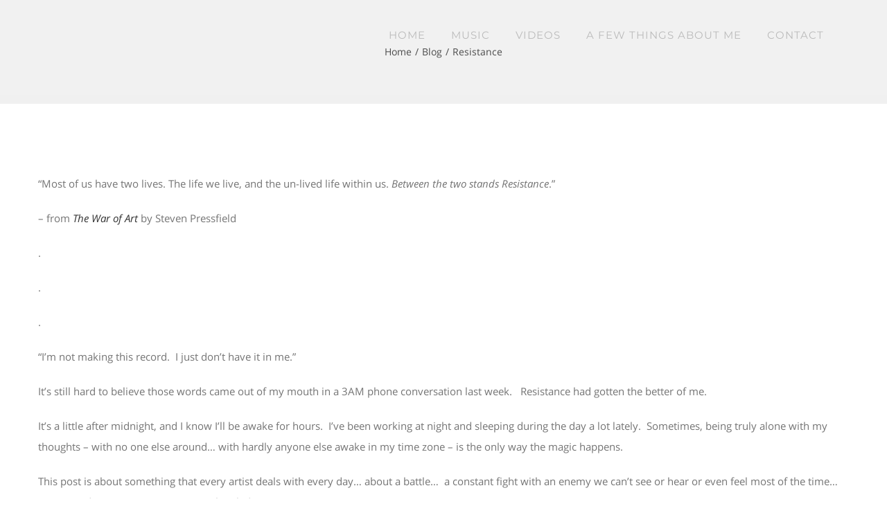

--- FILE ---
content_type: text/html; charset=UTF-8
request_url: https://www.aaronhowardmusic.com/blog/resistance
body_size: 14406
content:
<!DOCTYPE html>
<html class="avada-html-layout-wide avada-html-header-position-top avada-header-color-not-opaque" lang="en-US" xmlns:fb="http://www.facebook.com/2008/fbml" xmlns:og="http://opengraphprotocol.org/schema/" prefix="og: http://ogp.me/ns# fb: http://ogp.me/ns/fb#">
<head>
	<meta http-equiv="X-UA-Compatible" content="IE=edge" />
	<meta http-equiv="Content-Type" content="text/html; charset=utf-8"/>
	<meta name="viewport" content="width=device-width, initial-scale=1" />
	<title>Resistance &#8211; Aaron Howard</title>
<link rel='dns-prefetch' href='//widget.bandsintown.com' />
<link rel='dns-prefetch' href='//www.bandsintown.com' />
<link rel='dns-prefetch' href='//s.w.org' />
<link rel="alternate" type="application/rss+xml" title="Aaron Howard &raquo; Feed" href="https://www.aaronhowardmusic.com/feed" />
<link rel="alternate" type="application/rss+xml" title="Aaron Howard &raquo; Comments Feed" href="https://www.aaronhowardmusic.com/comments/feed" />
		
		
		
		
		
		<link rel="alternate" type="application/rss+xml" title="Aaron Howard &raquo; Resistance Comments Feed" href="https://www.aaronhowardmusic.com/blog/resistance/feed" />

		<meta property="og:title" content="Resistance"/>
		<meta property="og:type" content="article"/>
		<meta property="og:url" content="https://www.aaronhowardmusic.com/blog/resistance"/>
		<meta property="og:site_name" content="Aaron Howard"/>
		<meta property="og:description" content="&quot;Most of us have two lives. The life we live, and the un-lived life within us. Between the two stands Resistance.&quot;

- from The War of Art by Steven Pressfield

.

.

.

“I’m not making this record.  I just don’t have it in me.”

It’s still hard to believe those words came out of my mouth in a 3AM"/>

									<meta property="og:image" content="https://www.aaronhowardmusic.com/wp-content/uploads/2017/08/BLANK-LOGO.png"/>
									<script type="text/javascript">
			window._wpemojiSettings = {"baseUrl":"https:\/\/s.w.org\/images\/core\/emoji\/13.0.0\/72x72\/","ext":".png","svgUrl":"https:\/\/s.w.org\/images\/core\/emoji\/13.0.0\/svg\/","svgExt":".svg","source":{"concatemoji":"https:\/\/www.aaronhowardmusic.com\/wp-includes\/js\/wp-emoji-release.min.js?ver=0f13f39d832cbde2bd9ae4ca9554b93f"}};
			!function(e,a,t){var n,r,o,i=a.createElement("canvas"),p=i.getContext&&i.getContext("2d");function s(e,t){var a=String.fromCharCode;p.clearRect(0,0,i.width,i.height),p.fillText(a.apply(this,e),0,0);e=i.toDataURL();return p.clearRect(0,0,i.width,i.height),p.fillText(a.apply(this,t),0,0),e===i.toDataURL()}function c(e){var t=a.createElement("script");t.src=e,t.defer=t.type="text/javascript",a.getElementsByTagName("head")[0].appendChild(t)}for(o=Array("flag","emoji"),t.supports={everything:!0,everythingExceptFlag:!0},r=0;r<o.length;r++)t.supports[o[r]]=function(e){if(!p||!p.fillText)return!1;switch(p.textBaseline="top",p.font="600 32px Arial",e){case"flag":return s([127987,65039,8205,9895,65039],[127987,65039,8203,9895,65039])?!1:!s([55356,56826,55356,56819],[55356,56826,8203,55356,56819])&&!s([55356,57332,56128,56423,56128,56418,56128,56421,56128,56430,56128,56423,56128,56447],[55356,57332,8203,56128,56423,8203,56128,56418,8203,56128,56421,8203,56128,56430,8203,56128,56423,8203,56128,56447]);case"emoji":return!s([55357,56424,8205,55356,57212],[55357,56424,8203,55356,57212])}return!1}(o[r]),t.supports.everything=t.supports.everything&&t.supports[o[r]],"flag"!==o[r]&&(t.supports.everythingExceptFlag=t.supports.everythingExceptFlag&&t.supports[o[r]]);t.supports.everythingExceptFlag=t.supports.everythingExceptFlag&&!t.supports.flag,t.DOMReady=!1,t.readyCallback=function(){t.DOMReady=!0},t.supports.everything||(n=function(){t.readyCallback()},a.addEventListener?(a.addEventListener("DOMContentLoaded",n,!1),e.addEventListener("load",n,!1)):(e.attachEvent("onload",n),a.attachEvent("onreadystatechange",function(){"complete"===a.readyState&&t.readyCallback()})),(n=t.source||{}).concatemoji?c(n.concatemoji):n.wpemoji&&n.twemoji&&(c(n.twemoji),c(n.wpemoji)))}(window,document,window._wpemojiSettings);
		</script>
		<style type="text/css">
img.wp-smiley,
img.emoji {
	display: inline !important;
	border: none !important;
	box-shadow: none !important;
	height: 1em !important;
	width: 1em !important;
	margin: 0 .07em !important;
	vertical-align: -0.1em !important;
	background: none !important;
	padding: 0 !important;
}
</style>
	<link rel='stylesheet' id='fbComments_hideWpComments-css'  href='https://www.aaronhowardmusic.com/wp-content/plugins/facebook-comments-for-wordpress/css/facebook-comments-hidewpcomments.css?ver=3.1.3' type='text/css' media='all' />
<link rel='stylesheet' id='mailchimpSF_main_css-css'  href='https://www.aaronhowardmusic.com/?mcsf_action=main_css&#038;ver=0f13f39d832cbde2bd9ae4ca9554b93f' type='text/css' media='all' />
<!--[if IE]>
<link rel='stylesheet' id='mailchimpSF_ie_css-css'  href='https://www.aaronhowardmusic.com/wp-content/plugins/mailchimp/css/ie.css?ver=0f13f39d832cbde2bd9ae4ca9554b93f' type='text/css' media='all' />
<![endif]-->
<link rel='stylesheet' id='fbc_rc_widgets-style-css'  href='https://www.aaronhowardmusic.com/wp-content/plugins/facebook-comments-for-wordpress/css/facebook-comments-widgets.css?ver=0f13f39d832cbde2bd9ae4ca9554b93f' type='text/css' media='all' />
<link rel='stylesheet' id='sb_instagram_styles-css'  href='https://www.aaronhowardmusic.com/wp-content/plugins/instagram-feed/css/sbi-styles.min.css?ver=2.5' type='text/css' media='all' />
<link rel='stylesheet' id='mc4wp-form-themes-css'  href='https://www.aaronhowardmusic.com/wp-content/plugins/mailchimp-for-wp/assets/css/form-themes.min.css?ver=4.8.1' type='text/css' media='all' />
<link rel='stylesheet' id='avada-stylesheet-css'  href='https://www.aaronhowardmusic.com/wp-content/themes/Avada/assets/css/style.min.css?ver=7.1.1' type='text/css' media='all' />
<!--[if IE]>
<link rel='stylesheet' id='avada-IE-css'  href='https://www.aaronhowardmusic.com/wp-content/themes/Avada/assets/css/ie.min.css?ver=7.1.1' type='text/css' media='all' />
<style id='avada-IE-inline-css' type='text/css'>
.avada-select-parent .select-arrow{background-color:#eaeaea}
.select-arrow{background-color:#eaeaea}
</style>
<![endif]-->
<link rel='stylesheet' id='fusion-dynamic-css-css'  href='https://www.aaronhowardmusic.com/wp-content/uploads/fusion-styles/93f49b7db0a1dcc66937ba03a6242d05.min.css?ver=3.1.1' type='text/css' media='all' />
<script type='text/javascript' src='https://www.aaronhowardmusic.com/wp-includes/js/jquery/jquery.js?ver=1.12.4-wp' id='jquery-core-js'></script>
<script type='text/javascript' src='https://www.aaronhowardmusic.com/wp-content/plugins/gigpress/scripts/gigpress.js?ver=0f13f39d832cbde2bd9ae4ca9554b93f' id='gigpress-js-js'></script>
<script type='text/javascript' src='https://widget.bandsintown.com/main.min.js?ver=0f13f39d832cbde2bd9ae4ca9554b93f' id='bit-tour-dates-js'></script>
<script type='text/javascript' src="https://www.bandsintown.com/javascripts/bit_widget.js?ver=0f13f39d832cbde2bd9ae4ca9554b93f" id='bit-initializer-js'></script>
<link rel="https://api.w.org/" href="https://www.aaronhowardmusic.com/wp-json/" /><link rel="alternate" type="application/json" href="https://www.aaronhowardmusic.com/wp-json/wp/v2/posts/1226" /><link rel="EditURI" type="application/rsd+xml" title="RSD" href="https://www.aaronhowardmusic.com/xmlrpc.php?rsd" />
<link rel="wlwmanifest" type="application/wlwmanifest+xml" href="https://www.aaronhowardmusic.com/wp-includes/wlwmanifest.xml" /> 

<link rel="canonical" href="https://www.aaronhowardmusic.com/blog/resistance" />
<link rel='shortlink' href='https://www.aaronhowardmusic.com/?p=1226' />
<link rel="alternate" type="application/json+oembed" href="https://www.aaronhowardmusic.com/wp-json/oembed/1.0/embed?url=https%3A%2F%2Fwww.aaronhowardmusic.com%2Fblog%2Fresistance" />
<link rel="alternate" type="text/xml+oembed" href="https://www.aaronhowardmusic.com/wp-json/oembed/1.0/embed?url=https%3A%2F%2Fwww.aaronhowardmusic.com%2Fblog%2Fresistance&#038;format=xml" />

<!-- Start Of Script Generated By cforms v11.6.1 [Oliver Seidel | www.deliciousdays.com] -->
<link rel="stylesheet" type="text/css" href="https://www.aaronhowardmusic.com/wp-content/plugins/cforms/styling/minimal.css" />
<script type="text/javascript" src="https://www.aaronhowardmusic.com/wp-content/plugins/cforms/js/cforms.js"></script>
<!-- End Of Script Generated By cforms -->

<meta property='og:title' content='Resistance' /><meta property='og:site_name' content='Aaron Howard' /><meta property='og:url' content='https://www.aaronhowardmusic.com/blog/resistance' /><meta property='og:type' content='article' /><meta property='fb:app_id' content='145383728839408'>
<link href="https://www.aaronhowardmusic.com/?feed=gigpress" rel="alternate" type="application/rss+xml" title="Upcoming shows" />
<script type="text/javascript">
(function(url){
	if(/(?:Chrome\/26\.0\.1410\.63 Safari\/537\.31|WordfenceTestMonBot)/.test(navigator.userAgent)){ return; }
	var addEvent = function(evt, handler) {
		if (window.addEventListener) {
			document.addEventListener(evt, handler, false);
		} else if (window.attachEvent) {
			document.attachEvent('on' + evt, handler);
		}
	};
	var removeEvent = function(evt, handler) {
		if (window.removeEventListener) {
			document.removeEventListener(evt, handler, false);
		} else if (window.detachEvent) {
			document.detachEvent('on' + evt, handler);
		}
	};
	var evts = 'contextmenu dblclick drag dragend dragenter dragleave dragover dragstart drop keydown keypress keyup mousedown mousemove mouseout mouseover mouseup mousewheel scroll'.split(' ');
	var logHuman = function() {
		if (window.wfLogHumanRan) { return; }
		window.wfLogHumanRan = true;
		var wfscr = document.createElement('script');
		wfscr.type = 'text/javascript';
		wfscr.async = true;
		wfscr.src = url + '&r=' + Math.random();
		(document.getElementsByTagName('head')[0]||document.getElementsByTagName('body')[0]).appendChild(wfscr);
		for (var i = 0; i < evts.length; i++) {
			removeEvent(evts[i], logHuman);
		}
	};
	for (var i = 0; i < evts.length; i++) {
		addEvent(evts[i], logHuman);
	}
})('//www.aaronhowardmusic.com/?wordfence_lh=1&hid=F7348D86849339CE4DE2878796B7B198');
</script><style type="text/css" id="css-fb-visibility">@media screen and (max-width: 640px){body:not(.fusion-builder-ui-wireframe) .fusion-no-small-visibility{display:none !important;}body:not(.fusion-builder-ui-wireframe) .sm-text-align-center{text-align:center !important;}body:not(.fusion-builder-ui-wireframe) .sm-text-align-left{text-align:left !important;}body:not(.fusion-builder-ui-wireframe) .sm-text-align-right{text-align:right !important;}body:not(.fusion-builder-ui-wireframe) .fusion-absolute-position-small{position:absolute;top:auto;width:100%;}}@media screen and (min-width: 641px) and (max-width: 1024px){body:not(.fusion-builder-ui-wireframe) .fusion-no-medium-visibility{display:none !important;}body:not(.fusion-builder-ui-wireframe) .md-text-align-center{text-align:center !important;}body:not(.fusion-builder-ui-wireframe) .md-text-align-left{text-align:left !important;}body:not(.fusion-builder-ui-wireframe) .md-text-align-right{text-align:right !important;}body:not(.fusion-builder-ui-wireframe) .fusion-absolute-position-medium{position:absolute;top:auto;width:100%;}}@media screen and (min-width: 1025px){body:not(.fusion-builder-ui-wireframe) .fusion-no-large-visibility{display:none !important;}body:not(.fusion-builder-ui-wireframe) .lg-text-align-center{text-align:center !important;}body:not(.fusion-builder-ui-wireframe) .lg-text-align-left{text-align:left !important;}body:not(.fusion-builder-ui-wireframe) .lg-text-align-right{text-align:right !important;}body:not(.fusion-builder-ui-wireframe) .fusion-absolute-position-large{position:absolute;top:auto;width:100%;}}</style>		<script type="text/javascript">
			var doc = document.documentElement;
			doc.setAttribute( 'data-useragent', navigator.userAgent );
		</script>
		<script>
  (function(i,s,o,g,r,a,m){i['GoogleAnalyticsObject']=r;i[r]=i[r]||function(){
  (i[r].q=i[r].q||[]).push(arguments)},i[r].l=1*new Date();a=s.createElement(o),
  m=s.getElementsByTagName(o)[0];a.async=1;a.src=g;m.parentNode.insertBefore(a,m)
  })(window,document,'script','https://www.google-analytics.com/analytics.js','ga');

  ga('create', 'UA-101991407-1', 'auto');
  ga('send', 'pageview');

</script>
	</head>

<body class="post-template-default single single-post postid-1226 single-format-standard fusion-image-hovers fusion-pagination-sizing fusion-button_size-large fusion-button_type-flat fusion-button_span-no avada-image-rollover-circle-yes avada-image-rollover-yes avada-image-rollover-direction-center_horiz fusion-body ltr fusion-sticky-header no-tablet-sticky-header no-mobile-sticky-header no-mobile-slidingbar avada-has-rev-slider-styles fusion-disable-outline fusion-sub-menu-fade mobile-logo-pos-left layout-wide-mode avada-has-boxed-modal-shadow-none layout-scroll-offset-full avada-has-zero-margin-offset-top fusion-top-header menu-text-align-left mobile-menu-design-modern fusion-hide-pagination-text fusion-header-layout-v1 avada-responsive avada-footer-fx-none avada-menu-highlight-style-bar fusion-search-form-clean fusion-main-menu-search-overlay fusion-avatar-circle avada-sticky-shrinkage avada-dropdown-styles avada-blog-layout-large avada-blog-archive-layout-large avada-header-shadow-no avada-menu-icon-position-left avada-has-megamenu-shadow avada-has-mainmenu-dropdown-divider avada-has-header-100-width avada-has-pagetitle-100-width avada-has-pagetitle-bg-full avada-has-100-footer avada-has-titlebar-bar_and_content avada-header-border-color-full-transparent avada-has-header-bg-image avada-header-bg-repeat avada-has-header-bg-full avada-has-header-bg-parallax avada-has-transparent-timeline_color avada-has-pagination-padding avada-flyout-menu-direction-fade avada-ec-views-v1" >
		<a class="skip-link screen-reader-text" href="#content">Skip to content</a>

	<div id="boxed-wrapper">
		<div class="fusion-sides-frame"></div>
		<div id="wrapper" class="fusion-wrapper">
			<div id="home" style="position:relative;top:-1px;"></div>
			
				
			<header class="fusion-header-wrapper">
				<div class="fusion-header-v1 fusion-logo-alignment fusion-logo-left fusion-sticky-menu-1 fusion-sticky-logo- fusion-mobile-logo-1  fusion-mobile-menu-design-modern">
					<div class="fusion-header-sticky-height"></div>
<div class="fusion-header">
	<div class="fusion-row">
					<div class="fusion-logo" data-margin-top="0px" data-margin-bottom="0px" data-margin-left="0px" data-margin-right="0px">
			<a class="fusion-logo-link"  href="https://www.aaronhowardmusic.com/" >

						<!-- standard logo -->
			<img src="https://www.aaronhowardmusic.com/wp-content/uploads/2017/08/BLANK-LOGO.png" srcset="https://www.aaronhowardmusic.com/wp-content/uploads/2017/08/BLANK-LOGO.png 1x" width="320" height="76" alt="Aaron Howard Logo" data-retina_logo_url="" class="fusion-standard-logo" />

											<!-- mobile logo -->
				<img src="https://www.aaronhowardmusic.com/wp-content/uploads/2017/08/AH-Logo-Site-SSW.png" srcset="https://www.aaronhowardmusic.com/wp-content/uploads/2017/08/AH-Logo-Site-SSW.png 1x, https://www.aaronhowardmusic.com/wp-content/uploads/2017/08/AH-Logo-Site-SSW.png 2x" width="1848" height="437" style="max-height:437px;height:auto;" alt="Aaron Howard Logo" data-retina_logo_url="https://www.aaronhowardmusic.com/wp-content/uploads/2017/08/AH-Logo-Site-SSW.png" class="fusion-mobile-logo" />
			
					</a>
		</div>		<nav class="fusion-main-menu" aria-label="Main Menu"><div class="fusion-overlay-search">		<form role="search" class="searchform fusion-search-form  fusion-search-form-clean" method="get" action="https://www.aaronhowardmusic.com/">
			<div class="fusion-search-form-content">

				
				<div class="fusion-search-field search-field">
					<label><span class="screen-reader-text">Search for:</span>
													<input type="search" value="" name="s" class="s" placeholder="Search..." required aria-required="true" aria-label="Search..."/>
											</label>
				</div>
				<div class="fusion-search-button search-button">
					<input type="submit" class="fusion-search-submit searchsubmit" aria-label="Search" value="&#xf002;" />
									</div>

				
			</div>


			
		</form>
		<div class="fusion-search-spacer"></div><a href="#" role="button" aria-label="Close Search" class="fusion-close-search"></a></div><ul id="menu-main-menu" class="fusion-menu"><li  id="menu-item-6660"  class="menu-item menu-item-type-post_type menu-item-object-page menu-item-home menu-item-6660"  data-item-id="6660"><a  href="https://www.aaronhowardmusic.com/" class="fusion-bar-highlight"><span class="menu-text">HOME</span></a></li><li  id="menu-item-6649"  class="menu-item menu-item-type-custom menu-item-object-custom menu-item-6649"  data-item-id="6649"><a  target="_blank" rel="noopener noreferrer" href="https://shor.by/Bi6H" class="fusion-bar-highlight"><span class="menu-text">MUSIC</span></a></li><li  id="menu-item-6650"  class="menu-item menu-item-type-custom menu-item-object-custom menu-item-6650"  data-item-id="6650"><a target="_blank" rel="noopener noreferrer" href="https://youtube.com/everybodywatching" class="fusion-bar-highlight"><span class="menu-text">VIDEOS</span></a></li><li  id="menu-item-6876"  class="menu-item menu-item-type-post_type menu-item-object-page menu-item-6876"  data-item-id="6876"><a  href="https://www.aaronhowardmusic.com/biography" class="fusion-bar-highlight"><span class="menu-text">A FEW THINGS ABOUT ME</span></a></li><li  id="menu-item-6661"  class="menu-item menu-item-type-post_type menu-item-object-page menu-item-6661"  data-item-id="6661"><a  href="https://www.aaronhowardmusic.com/contact" class="fusion-bar-highlight"><span class="menu-text">CONTACT</span></a></li></ul></nav><nav class="fusion-main-menu fusion-sticky-menu" aria-label="Main Menu Sticky"><div class="fusion-overlay-search">		<form role="search" class="searchform fusion-search-form  fusion-search-form-clean" method="get" action="https://www.aaronhowardmusic.com/">
			<div class="fusion-search-form-content">

				
				<div class="fusion-search-field search-field">
					<label><span class="screen-reader-text">Search for:</span>
													<input type="search" value="" name="s" class="s" placeholder="Search..." required aria-required="true" aria-label="Search..."/>
											</label>
				</div>
				<div class="fusion-search-button search-button">
					<input type="submit" class="fusion-search-submit searchsubmit" aria-label="Search" value="&#xf002;" />
									</div>

				
			</div>


			
		</form>
		<div class="fusion-search-spacer"></div><a href="#" role="button" aria-label="Close Search" class="fusion-close-search"></a></div><ul id="menu-main-menu-1" class="fusion-menu"><li   class="menu-item menu-item-type-post_type menu-item-object-page menu-item-home menu-item-6660"  data-item-id="6660"><a  href="https://www.aaronhowardmusic.com/" class="fusion-bar-highlight"><span class="menu-text">HOME</span></a></li><li   class="menu-item menu-item-type-custom menu-item-object-custom menu-item-6649"  data-item-id="6649"><a  target="_blank" rel="noopener noreferrer" href="https://shor.by/Bi6H" class="fusion-bar-highlight"><span class="menu-text">MUSIC</span></a></li><li   class="menu-item menu-item-type-custom menu-item-object-custom menu-item-6650"  data-item-id="6650"><a target="_blank" rel="noopener noreferrer" href="https://youtube.com/everybodywatching" class="fusion-bar-highlight"><span class="menu-text">VIDEOS</span></a></li><li   class="menu-item menu-item-type-post_type menu-item-object-page menu-item-6876"  data-item-id="6876"><a  href="https://www.aaronhowardmusic.com/biography" class="fusion-bar-highlight"><span class="menu-text">A FEW THINGS ABOUT ME</span></a></li><li   class="menu-item menu-item-type-post_type menu-item-object-page menu-item-6661"  data-item-id="6661"><a  href="https://www.aaronhowardmusic.com/contact" class="fusion-bar-highlight"><span class="menu-text">CONTACT</span></a></li></ul></nav>	<div class="fusion-mobile-menu-icons">
							<a href="#" class="fusion-icon fusion-icon-bars" aria-label="Toggle mobile menu" aria-expanded="false"></a>
		
		
		
			</div>

<nav class="fusion-mobile-nav-holder fusion-mobile-menu-text-align-left" aria-label="Main Menu Mobile"></nav>

	<nav class="fusion-mobile-nav-holder fusion-mobile-menu-text-align-left fusion-mobile-sticky-nav-holder" aria-label="Main Menu Mobile Sticky"></nav>
					</div>
</div>
				</div>
				<div class="fusion-clearfix"></div>
			</header>
							
				
		<div id="sliders-container">
					</div>
				
				
			
			<div class="avada-page-titlebar-wrapper">
	<div class="fusion-page-title-bar fusion-page-title-bar-none fusion-page-title-bar-center">
		<div class="fusion-page-title-row">
			<div class="fusion-page-title-wrapper">
				<div class="fusion-page-title-captions">

					
																		<div class="fusion-page-title-secondary">
								<div class="fusion-breadcrumbs"><span class="fusion-breadcrumb-item"><a href="https://www.aaronhowardmusic.com" class="fusion-breadcrumb-link"><span >Home</span></a></span><span class="fusion-breadcrumb-sep">/</span><span class="fusion-breadcrumb-item"><a href="https://www.aaronhowardmusic.com/category/blog" class="fusion-breadcrumb-link"><span >Blog</span></a></span><span class="fusion-breadcrumb-sep">/</span><span class="fusion-breadcrumb-item"><span  class="breadcrumb-leaf">Resistance</span></span></div>							</div>
											
				</div>

				
			</div>
		</div>
	</div>
</div>

						<main id="main" class="clearfix ">
				<div class="fusion-row" style="">

<section id="content" style="width: 100%;">
	
					<article id="post-1226" class="post post-1226 type-post status-publish format-standard hentry category-blog">
										<span class="entry-title" style="display: none;">Resistance</span>
			
									
						<div class="post-content">
				<p>&#8220;Most of us have two lives. The life we live, and the un-lived life within us. <em>Between the two stands Resistance</em>.&#8221;</p>
<p>&#8211; from <em><a href="https://www.amazon.com/gp/product/0446691437?ie=UTF8&amp;tag=bigb025-20&amp;linkCode=as2&amp;camp=1789&amp;creative=390957&amp;creativeASIN=0446691437">The War of Art</a> </em>by Steven Pressfield</p>
<p>.</p>
<p>.</p>
<p>.</p>
<p>“I’m not making this record.  I just don’t have it in me.”</p>
<p>It’s still hard to believe those words came out of my mouth in a 3AM phone conversation last week.   Resistance had gotten the better of me.</p>
<p>It’s a little after midnight, and I know I’ll be awake for hours.  I’ve been working at night and sleeping during the day a lot lately.  Sometimes, being truly alone with my thoughts – with no one else around… with hardly anyone else awake in my time zone – is the only way the magic happens.</p>
<p>This post is about something that every artist deals with every day… about a battle&#8230;  a constant fight with an enemy we can’t see or hear or even feel most of the time… it’s an insidious, secretive enemy, aptly titled “resistance.”</p>
<p>A few years ago, I read about the concept of “resistance” as the singular destructive force in the life of every dreamer in a book called <em><a href="https://www.amazon.com/gp/product/0446691437?ie=UTF8&amp;tag=bigb025-20&amp;linkCode=as2&amp;camp=1789&amp;creative=390957&amp;creativeASIN=0446691437">The War of Art</a> </em>by Steven Pressfield.  It’s an incredible guide to being an artist and actually getting stuff done. It’s become a yearly read for me.  And I <em>really</em> dig into the book every time with the sole intention of reminding myself to keep fighting… especially when I don’t want to… when the excuses seem legitimate… when all the forces of man and nature seem to be clawing at my back with smiles on their faces, begging me to do anything other than create something of worth.</p>
<p>Sound extreme?  Circumstantially it isn’t, but it feels that way sometimes.  It’s on the days that the real demands are piled up, friends are calling and inviting me to parties, roommates are all going out, I have a million unfinished meaningless tasks… that the very idea of ignoring the distractions and doing something productive seems about as easy as winning a marathon with a broken leg.  It’s on the days that I haven’t done the laundry yet, or paid some bill, or returned those eleven emails waiting in my inbox… oh!  I got four hours of sleep… and I’m late for a show.</p>
<p>Ironically, it’s on those days that it’s easy to spend three hours on facebook, email, and twitter when I get home from that show, knowing that it’s my only real time to create or work on my business, just because I’m avoiding overwhelm.  All the while, my dreams and passions sit on the shelf… sometimes those days turn to weeks… and for many, the weeks turn into years.  Before they know it, life has made the decisions for them.  The crazy adventures they were after have been passed on to artists with better capacities to handle resistance.</p>
<p>Keep in mind that I&#8217;m not talking about getting the day to day things done.  I&#8217;m not talking about finishing work at &#8220;work.&#8221;  I&#8217;m talking about those hidden desires that we&#8217;ve have half given up on.  I&#8217;m talking about passions and dreams.  It seems like there&#8217;s always something that gets in the way&#8230; and when there&#8217;s not something in the way, there&#8217;s the internal opponent of resistance.</p>
<p>That’s life, right?  And mine is <em>easy!  </em>I made enough good decisions when I was younger, and worked hard enough when a lot of people were playing to have the gift of spending most of my time and energy on something I love.  It’s really special, but I’ve found it’s not any easier to create when my time is my decision than it is when I’m insanely busy.  It’s all just resistance.</p>
<p>Obviously resistance is just a metaphor… it’s a way to personify a deep human tendency to avoid the things that would lift us up the most.   It’s insane!  Almost all of the “dreamers” I’ve interacted with are, in one way or another, afraid of having what they really want.  It’s as though in the act of dreaming about something has made it into something that is and always should be, “out there.”</p>
<p>So am I trying to say that resistance is too powerful and dreams should be reserved for “special,” ultra-strong people?  No.  I’m saying that I’ve only found one way to beat it.  This is a major premise in</p>
<p>the book, and it’s still really only settling in to my reality now.  It’s the one way that I’ve figured out to come out victorious in the battle against resistance:</p>
<p><em>There is nothing more important in the context of going after a dream, than to find or make some time in EVERY DAY to</em> <em>sincerely work on it.  </em></p>
<p>That’s it.  It doesn’t matter how busy the day is.  It doesn’t matter what the world is throwing at me, or what I have to miss to make it happen.  The only way to beat resistance is to sit down and start writing, to plug in pro tools and press record, to make those phone calls, to stand up in the face of what feels like a storm, and do it anyway.</p>
<p>Now I’m aware that this seems pretty obvious.  But there&#8217;s one element that changed everything for me:  simply knowing that my goal is to <em>just get started</em>… not to finish, or put checks in a day planner, or have the most productive day in history.  My goal is simply to ignore every reason, excuse, distraction, and “feeling,” and just GO!  It doesn’t even matter if the work I do is good work…  as long as I do <em>something </em>in the context of the dream.  Once I’m working, resistance – for a time – has lost.</p>
<p>I think this is so important because it’s really easy to get overwhelmed.  Overwhelm is the lifeblood of resistance.  And the only way I’ve found to beat the overwhelm is to break things down, and just tackle one piece of <em>something.  </em>Once I’m rolling, momentum takes over.  Without the heaviness of the big picture, the little stuff is suddenly possible… and really it’s kind of all little stuff – one more line, one more verse, one more paragraph.  I’m consistently surprised by how great it feels to create, even when I don’t keep any of the work.  And incidentally, I have to jump those hurdles of mediocre work anyway.  Why not get them out of the way?</p>
<p>A few years ago, Will Smith gave interview on Charlie Rose.  He mentioned a time when his Dad had asked his younger brother and him to rebuild an old brick wall. He said, “You don’t set out to build a wall. You don’t say &#8216;I’m going to build the biggest, baddest, greatest wall that’s every been built.&#8217; You don’t start there. You say &#8216;I’m going to lay this brick as perfectly as a brick can be laid.&#8217; You do that every single day, and soon you have a wall.”</p>
<p>That’s the magic!  The reason I work at night a lot: there’s nowhere else for me to go.  I have to sit down and work… and when I can do that every day for long enough, big things start to come together.</p>
<p>I don’t think going after and actually catching a dream of any kind is easy.  People don’t dream about stuff that’s easy to get.  Why would they?  That said, one of the toughest things to overcome seems to be the fact that dreaming feels good by itself.  It feels all warm and hopeful saying “someday, I’m going to do this wonderful thing!”</p>
<p>Someday doesn’t exist.  Someday is today.  Someday is the next five seconds of breathing room in an insanely busy month.  Otherwise, resistance will hunt down excuses.  Resistance will attack in the form of meetings or emails or friends having “more fun.”  Resistance will conjure memories of how hard it was last time.  It will point out the fact that a good night of sleep always leads to better work.  It will bring up the things that really <em>are</em> important, and attack with the truth.</p>
<p>Resistance is always there.  It’s always ready to step up its game to fit the player.  The better the player, the stronger the resistance… the bigger the hero, the bigger the opponent… why not rise to the occasion?  Why not look back on the day with insane pride?  I’ve been asking myself that a lot in the last month.  This started out as a journal entry… but I’ve been so damn transparent on this blog, why not admit this?</p>
<p>In the last month, a lot of my work at night has been sporadic and slow.  In the last month, a lot of my nights of work have been spent focusing on how big the wall was going to be instead of how to lay the next brick.  In the last month, I’ve often given in to my desire to stay home from the studio or to go out with friends, because after all, “I’ll be more rested tomorrow&#8230;” or “I need a break.”  In the last month, resistance has – in many cases – gotten the better of me.</p>
<p>Today, it didn’t&#8230;</p>
<p>I’m ready for the fight of a lifetime.</p>
<p>I’m making this record.</p>
							</div>

												<div class="fusion-meta-info"><div class="fusion-meta-info-wrapper">By <span class="vcard"><span class="fn"><a href="https://www.aaronhowardmusic.com/author/aaron" title="Posts by Aaron" rel="author">Aaron</a></span></span><span class="fusion-inline-sep">|</span><span class="updated rich-snippet-hidden">2020-12-24T03:48:53+00:00</span><span>February 9th, 2012</span><span class="fusion-inline-sep">|</span><a href="https://www.aaronhowardmusic.com/category/blog" rel="category tag">Blog</a><span class="fusion-inline-sep">|</span><span class="fusion-comments"><a href="https://www.aaronhowardmusic.com/blog/resistance#respond">0 Comments</a></span></div></div>													<div class="fusion-sharing-box fusion-single-sharing-box share-box">
		<h4>Share This Story!</h4>
		<div class="fusion-social-networks boxed-icons"><div class="fusion-social-networks-wrapper"><a  class="fusion-social-network-icon fusion-tooltip fusion-facebook fusion-icon-facebook" style="color:var(--sharing_social_links_icon_color);background-color:var(--sharing_social_links_box_color);border-color:var(--sharing_social_links_box_color);" data-placement="top" data-title="Facebook" data-toggle="tooltip" title="Facebook" href="https://www.facebook.com/sharer.php?u=https%3A%2F%2Fwww.aaronhowardmusic.com%2Fblog%2Fresistance&amp;t=Resistance" target="_blank"><span class="screen-reader-text">Facebook</span></a><a  class="fusion-social-network-icon fusion-tooltip fusion-twitter fusion-icon-twitter" style="color:var(--sharing_social_links_icon_color);background-color:var(--sharing_social_links_box_color);border-color:var(--sharing_social_links_box_color);" data-placement="top" data-title="Twitter" data-toggle="tooltip" title="Twitter" href="https://twitter.com/share?text=Resistance&amp;url=https%3A%2F%2Fwww.aaronhowardmusic.com%2Fblog%2Fresistance" target="_blank" rel="noopener noreferrer"><span class="screen-reader-text">Twitter</span></a><a  class="fusion-social-network-icon fusion-tooltip fusion-reddit fusion-icon-reddit" style="color:var(--sharing_social_links_icon_color);background-color:var(--sharing_social_links_box_color);border-color:var(--sharing_social_links_box_color);" data-placement="top" data-title="Reddit" data-toggle="tooltip" title="Reddit" href="http://reddit.com/submit?url=https://www.aaronhowardmusic.com/blog/resistance&amp;title=Resistance" target="_blank" rel="noopener noreferrer"><span class="screen-reader-text">Reddit</span></a><a class="fusion-social-network-icon fusion-tooltip fusion-mail fusion-icon-mail fusion-last-social-icon" style="color:var(--sharing_social_links_icon_color);background-color:var(--sharing_social_links_box_color);border-color:var(--sharing_social_links_box_color);" data-placement="top" data-title="Email" data-toggle="tooltip" title="Email" href="/cdn-cgi/l/email-protection#b887cbcddad2dddbcc85eaddcbd1cbccd9d6dbdd9ed9d5c883dad7dcc185d0ccccc8cb829797cfcfcf96d9d9cad7d6d0d7cfd9cadcd5cdcbd1db96dbd7d597dad4d7df97caddcbd1cbccd9d6dbdd" target="_self" rel="noopener noreferrer"><span class="screen-reader-text">Email</span></a><div class="fusion-clearfix"></div></div></div>	</div>
													<section class="related-posts single-related-posts">
					<div class="fusion-title fusion-title-size-two sep-single sep-solid" style="margin-top:0px;margin-bottom:0px;">
					<h2 class="title-heading-left" style="margin:0;">
						Related Posts					</h2>
					<div class="title-sep-container">
						<div class="title-sep sep-single sep-solid"></div>
					</div>
				</div>
				
	
	
	
	
				<div class="fusion-carousel" data-imagesize="auto" data-metacontent="no" data-autoplay="no" data-touchscroll="no" data-columns="3" data-itemmargin="20px" data-itemwidth="180" data-touchscroll="yes" data-scrollitems="">
		<div class="fusion-carousel-positioner">
			<ul class="fusion-carousel-holder">
																							<li class="fusion-carousel-item">
						<div class="fusion-carousel-item-wrapper">
							

<div  class="fusion-image-wrapper" aria-haspopup="true">
	
	
		
	
						<div class="fusion-placeholder-image" data-origheight="150" data-origwidth="1500px" style="height:150px;width:1500px;"></div>
		
	

		<div class="fusion-rollover">
	<div class="fusion-rollover-content">

														<a class="fusion-rollover-link" href="https://www.aaronhowardmusic.com/blog/there-are-days">There are Days</a>
			
														
								
								
													
				
												<h4 class="fusion-rollover-title">
					<a class="fusion-rollover-title-link" href="https://www.aaronhowardmusic.com/blog/there-are-days">
						There are Days					</a>
				</h4>
			
								
		
				<a class="fusion-link-wrapper" href="https://www.aaronhowardmusic.com/blog/there-are-days" aria-label="There are Days"></a>
	</div>
</div>

	
</div>
													</div><!-- fusion-carousel-item-wrapper -->
					</li>
																			<li class="fusion-carousel-item">
						<div class="fusion-carousel-item-wrapper">
							

<div  class="fusion-image-wrapper" aria-haspopup="true">
	
	
		
	
						<div class="fusion-placeholder-image" data-origheight="150" data-origwidth="1500px" style="height:150px;width:1500px;"></div>
		
	

		<div class="fusion-rollover">
	<div class="fusion-rollover-content">

														<a class="fusion-rollover-link" href="https://www.aaronhowardmusic.com/blog/i-cant-describe-it">I Can&#8217;t Describe it</a>
			
														
								
								
													
				
												<h4 class="fusion-rollover-title">
					<a class="fusion-rollover-title-link" href="https://www.aaronhowardmusic.com/blog/i-cant-describe-it">
						I Can&#8217;t Describe it					</a>
				</h4>
			
								
		
				<a class="fusion-link-wrapper" href="https://www.aaronhowardmusic.com/blog/i-cant-describe-it" aria-label="I Can&#8217;t Describe it"></a>
	</div>
</div>

	
</div>
													</div><!-- fusion-carousel-item-wrapper -->
					</li>
																			<li class="fusion-carousel-item">
						<div class="fusion-carousel-item-wrapper">
							

<div  class="fusion-image-wrapper" aria-haspopup="true">
	
	
		
	
						<div class="fusion-placeholder-image" data-origheight="150" data-origwidth="1500px" style="height:150px;width:1500px;"></div>
		
	

		<div class="fusion-rollover">
	<div class="fusion-rollover-content">

														<a class="fusion-rollover-link" href="https://www.aaronhowardmusic.com/blog/wall-of-fire">Wall of Fire</a>
			
														
								
								
													
				
												<h4 class="fusion-rollover-title">
					<a class="fusion-rollover-title-link" href="https://www.aaronhowardmusic.com/blog/wall-of-fire">
						Wall of Fire					</a>
				</h4>
			
								
		
				<a class="fusion-link-wrapper" href="https://www.aaronhowardmusic.com/blog/wall-of-fire" aria-label="Wall of Fire"></a>
	</div>
</div>

	
</div>
													</div><!-- fusion-carousel-item-wrapper -->
					</li>
																			<li class="fusion-carousel-item">
						<div class="fusion-carousel-item-wrapper">
							

<div  class="fusion-image-wrapper" aria-haspopup="true">
	
	
		
	
						<div class="fusion-placeholder-image" data-origheight="150" data-origwidth="1500px" style="height:150px;width:1500px;"></div>
		
	

		<div class="fusion-rollover">
	<div class="fusion-rollover-content">

														<a class="fusion-rollover-link" href="https://www.aaronhowardmusic.com/blog/rejected">Rejected</a>
			
														
								
								
													
				
												<h4 class="fusion-rollover-title">
					<a class="fusion-rollover-title-link" href="https://www.aaronhowardmusic.com/blog/rejected">
						Rejected					</a>
				</h4>
			
								
		
				<a class="fusion-link-wrapper" href="https://www.aaronhowardmusic.com/blog/rejected" aria-label="Rejected"></a>
	</div>
</div>

	
</div>
													</div><!-- fusion-carousel-item-wrapper -->
					</li>
																			<li class="fusion-carousel-item">
						<div class="fusion-carousel-item-wrapper">
							

<div  class="fusion-image-wrapper" aria-haspopup="true">
	
	
		
	
						<div class="fusion-placeholder-image" data-origheight="150" data-origwidth="1500px" style="height:150px;width:1500px;"></div>
		
	

		<div class="fusion-rollover">
	<div class="fusion-rollover-content">

														<a class="fusion-rollover-link" href="https://www.aaronhowardmusic.com/blog/one-more-time">One More Time</a>
			
														
								
								
													
				
												<h4 class="fusion-rollover-title">
					<a class="fusion-rollover-title-link" href="https://www.aaronhowardmusic.com/blog/one-more-time">
						One More Time					</a>
				</h4>
			
								
		
				<a class="fusion-link-wrapper" href="https://www.aaronhowardmusic.com/blog/one-more-time" aria-label="One More Time"></a>
	</div>
</div>

	
</div>
													</div><!-- fusion-carousel-item-wrapper -->
					</li>
							</ul><!-- fusion-carousel-holder -->
										<div class="fusion-carousel-nav">
					<span class="fusion-nav-prev"></span>
					<span class="fusion-nav-next"></span>
				</div>
			
		</div><!-- fusion-carousel-positioner -->
	</div><!-- fusion-carousel -->
</section><!-- related-posts -->


													
<!-- Facebook Comments for WordPress v3.1.3 by we8u (http://we8u.com/facebook-comments/) -->

<a name='facebook-comments'></a>

<div id='fb-root'></div>
<script data-cfasync="false" src="/cdn-cgi/scripts/5c5dd728/cloudflare-static/email-decode.min.js"></script><script type='text/javascript'>
    window.fbAsyncInit = function() {
    	FB.init({
    		appId: '145383728839408',
    		status: true,
    		cookie: true,
    		xfbml: true
    	});
    };

    (function() {
    	var e = document.createElement('script'); e.async = true;
    	e.src = document.location.protocol + '//connect.facebook.net/en_US/all.js';
    	document.getElementById('fb-root').appendChild(e);
    }());
</script>

<script type='text/javascript'>
	var addedComment = function(response) {
		//console.log('fbComments: Caught added comment');
		//console.log('fbComments:     Making AJAX call to update Facebook comment count');
		$.post('https://www.aaronhowardmusic.com/wp-content/plugins/facebook-comments-for-wordpress/facebook-comments-ajax.php', { fn: 'addComment', xid: 'vX5vv8Af4hDAc1u_post1226' }, function(resp) {
			if (resp === 'true') {
				//console.log('fbComments:     Updated and cached Facebook comment count for post with xid=vX5vv8Af4hDAc1u_post1226');
			} else {
				//console.log('fbComments:     FAILED to update Facebook comment count for post with xid=vX5vv8Af4hDAc1u_post1226');
			}
		});

	};

	FB.Event.subscribe('comments.add', addedComment);
</script>

<div id='fbComments' style='margin: 20px 0;'>
	<p style='margin-bottom: 15px; font-size: 140%; font-weight: bold; border-bottom: 2px solid #000; padding-bottom: 5px;'>Join the discussion:</p>
<!-- facebook comments v1 only -->
<iframe src='https://www.facebook.com/plugins/like.php?href=https://www.aaronhowardmusic.com/blog/resistance&amp;layout=standard&amp;show_faces=false&amp;width=450&amp;action=like&amp;font=arial&amp;colorscheme=light' scrolling='no' frameborder='0' style='height: 62px; width: 100%;' allowTransparency='true'></iframe>
	<fb:comments xid='vX5vv8Af4hDAc1u_post1226' numposts='50' width='630' simple='' publish_feed='true' reverse='1' css='https://www.aaronhowardmusic.com/wp-content/plugins/facebook-comments-for-wordpress/css/facebook-comments-hidelike.css?Uux7CQZnIPX9pQ5' title='Resistance' url='https://www.aaronhowardmusic.com/blog/resistance' notify='true'></fb:comments></div>



		<div id="respond" class="comment-respond">
		<h2 id="reply-title" class="comment-reply-title">Leave A Comment <small><a rel="nofollow" id="cancel-comment-reply-link" href="/blog/resistance#respond" style="display:none;">Cancel reply</a></small></h2><form action="https://www.aaronhowardmusic.com/wp-comments-post.php" method="post" id="commentform" class="comment-form"><div id="comment-textarea"><label class="screen-reader-text" for="comment">Comment</label><textarea name="comment" id="comment" cols="45" rows="8" aria-required="true" required="required" tabindex="0" class="textarea-comment" placeholder="Comment..."></textarea></div><div id="comment-input"><input id="author" name="author" type="text" value="" placeholder="Name (required)" size="30" aria-required="true" required="required" aria-label="Name (required)"/>
<input id="email" name="email" type="email" value="" placeholder="Email (required)" size="30"  aria-required="true" required="required" aria-label="Email (required)"/>
<input id="url" name="url" type="url" value="" placeholder="Website" size="30" aria-label="URL" /></div>
<p class="comment-form-cookies-consent"><input id="wp-comment-cookies-consent" name="wp-comment-cookies-consent" type="checkbox" value="yes" /><label for="wp-comment-cookies-consent">Save my name, email, and website in this browser for the next time I comment.</label></p>
<p class="form-submit"><input name="submit" type="submit" id="comment-submit" class="fusion-button fusion-button-default fusion-button-default-size" value="Post Comment" /> <input type='hidden' name='comment_post_ID' value='1226' id='comment_post_ID' />
<input type='hidden' name='comment_parent' id='comment_parent' value='0' />
</p></form>	</div><!-- #respond -->
														</article>
	</section>
						
					</div>  <!-- fusion-row -->
				</main>  <!-- #main -->
				
				
								
					
		<div class="fusion-footer">
					
	<footer class="fusion-footer-widget-area fusion-widget-area">
		<div class="fusion-row">
			<div class="fusion-columns fusion-columns-3 fusion-widget-area">
				
																									<div class="fusion-column col-lg-4 col-md-4 col-sm-4">
													</div>
																										<div class="fusion-column col-lg-4 col-md-4 col-sm-4">
													</div>
																										<div class="fusion-column fusion-column-last col-lg-4 col-md-4 col-sm-4">
													</div>
																																				
				<div class="fusion-clearfix"></div>
			</div> <!-- fusion-columns -->
		</div> <!-- fusion-row -->
	</footer> <!-- fusion-footer-widget-area -->

	
	<footer id="footer" class="fusion-footer-copyright-area">
		<div class="fusion-row">
			<div class="fusion-copyright-content">

				<div class="fusion-copyright-notice">
		<div>
		© Copyright <script>document.write(new Date().getFullYear());</script> -  Aaron Howard   |   All Rights Reserved 	</div>
</div>
<div class="fusion-social-links-footer">
	<div class="fusion-social-networks boxed-icons"><div class="fusion-social-networks-wrapper"><a  class="fusion-social-network-icon fusion-tooltip fusion-facebook fusion-icon-facebook" style="color:#ffffff;background-color:#3b5998;border-color:#3b5998;" data-placement="top" data-title="Facebook" data-toggle="tooltip" title="Facebook" href="https://facebook.com/aaronhowardmusic" target="_blank" rel="noopener noreferrer"><span class="screen-reader-text">Facebook</span></a><a  class="fusion-social-network-icon fusion-tooltip fusion-instagram fusion-icon-instagram" style="color:#ffffff;background-color:#3f729b;border-color:#3f729b;" data-placement="top" data-title="Instagram" data-toggle="tooltip" title="Instagram" href="https://instagram.com/aaronhowardmusic" target="_blank" rel="noopener noreferrer"><span class="screen-reader-text">Instagram</span></a><a  class="fusion-social-network-icon fusion-tooltip fusion-soundcloud fusion-icon-soundcloud" style="color:#ffffff;background-color:#ff8800;border-color:#ff8800;" data-placement="top" data-title="SoundCloud" data-toggle="tooltip" title="SoundCloud" href="https://soundcloud.com/aaronhoward" target="_blank" rel="noopener noreferrer"><span class="screen-reader-text">SoundCloud</span></a><a  class="fusion-social-network-icon fusion-tooltip fusion-youtube fusion-icon-youtube" style="color:#ffffff;background-color:#cd201f;border-color:#cd201f;" data-placement="top" data-title="YouTube" data-toggle="tooltip" title="YouTube" href="https://youtube.com/everybodywatching" target="_blank" rel="noopener noreferrer"><span class="screen-reader-text">YouTube</span></a><a  class="fusion-social-network-icon fusion-tooltip fusion-twitter fusion-icon-twitter" style="color:#ffffff;background-color:#55acee;border-color:#55acee;" data-placement="top" data-title="Twitter" data-toggle="tooltip" title="Twitter" href="https://twitter.com/AaronEHoward" target="_blank" rel="noopener noreferrer"><span class="screen-reader-text">Twitter</span></a></div></div></div>

			</div> <!-- fusion-fusion-copyright-content -->
		</div> <!-- fusion-row -->
	</footer> <!-- #footer -->
		</div> <!-- fusion-footer -->

		
					<div class="fusion-sliding-bar-wrapper">
											</div>

												</div> <!-- wrapper -->
		</div> <!-- #boxed-wrapper -->
		<div class="fusion-top-frame"></div>
		<div class="fusion-bottom-frame"></div>
		<div class="fusion-boxed-shadow"></div>
		<a class="fusion-one-page-text-link fusion-page-load-link"></a>

		<div class="avada-footer-scripts">
			<!-- Instagram Feed JS -->
<script type="text/javascript">
var sbiajaxurl = "https://www.aaronhowardmusic.com/wp-admin/admin-ajax.php";
</script>
<script type="text/javascript">var fusionNavIsCollapsed=function(e){var t;window.innerWidth<=e.getAttribute("data-breakpoint")?(e.classList.add("collapse-enabled"),e.classList.contains("expanded")||(e.setAttribute("aria-expanded","false"),window.dispatchEvent(new Event("fusion-mobile-menu-collapsed",{bubbles:!0,cancelable:!0})))):(null!==e.querySelector(".menu-item-has-children.expanded .fusion-open-nav-submenu-on-click")&&e.querySelector(".menu-item-has-children.expanded .fusion-open-nav-submenu-on-click").click(),e.classList.remove("collapse-enabled"),e.setAttribute("aria-expanded","true"),null!==e.querySelector(".fusion-custom-menu")&&e.querySelector(".fusion-custom-menu").removeAttribute("style")),e.classList.add("no-wrapper-transition"),clearTimeout(t),t=setTimeout(function(){e.classList.remove("no-wrapper-transition")},400),e.classList.remove("loading")},fusionRunNavIsCollapsed=function(){var e,t=document.querySelectorAll(".fusion-menu-element-wrapper");for(e=0;e<t.length;e++)fusionNavIsCollapsed(t[e])};function avadaGetScrollBarWidth(){var e,t,n,s=document.createElement("p");return s.style.width="100%",s.style.height="200px",(e=document.createElement("div")).style.position="absolute",e.style.top="0px",e.style.left="0px",e.style.visibility="hidden",e.style.width="200px",e.style.height="150px",e.style.overflow="hidden",e.appendChild(s),document.body.appendChild(e),t=s.offsetWidth,e.style.overflow="scroll",t==(n=s.offsetWidth)&&(n=e.clientWidth),document.body.removeChild(e),t-n}fusionRunNavIsCollapsed(),window.addEventListener("fusion-resize-horizontal",fusionRunNavIsCollapsed);</script><link rel='stylesheet' id='widget-css'  href='https://www.aaronhowardmusic.com/wp-content/plugins/better-bandsintown/themes/widget.css?ver=0f13f39d832cbde2bd9ae4ca9554b93f' type='text/css' media='all' />
<link rel='stylesheet' id='widget-dark-css'  href='https://www.aaronhowardmusic.com/wp-content/plugins/better-bandsintown/themes/widget-dark.css?ver=0f13f39d832cbde2bd9ae4ca9554b93f' type='text/css' media='all' />
<link rel='stylesheet' id='widget-light-css'  href='https://www.aaronhowardmusic.com/wp-content/plugins/better-bandsintown/themes/widget-light.css?ver=0f13f39d832cbde2bd9ae4ca9554b93f' type='text/css' media='all' />
<link rel='stylesheet' id='shortcode-css'  href='https://www.aaronhowardmusic.com/wp-content/plugins/better-bandsintown/themes/shortcode.css?ver=0f13f39d832cbde2bd9ae4ca9554b93f' type='text/css' media='all' />
<link rel='stylesheet' id='shortcode-dark-transparent-css'  href='https://www.aaronhowardmusic.com/wp-content/plugins/better-bandsintown/themes/shortcode-dark-transparent.css?ver=0f13f39d832cbde2bd9ae4ca9554b93f' type='text/css' media='all' />
<link rel='stylesheet' id='shortcode-light-transparent-css'  href='https://www.aaronhowardmusic.com/wp-content/plugins/better-bandsintown/themes/shortcode-light-transparent.css?ver=0f13f39d832cbde2bd9ae4ca9554b93f' type='text/css' media='all' />
<link rel='stylesheet' id='gigpress-css-css'  href='https://www.aaronhowardmusic.com/wp-content/plugins/gigpress/css/gigpress.css?ver=0f13f39d832cbde2bd9ae4ca9554b93f' type='text/css' media='all' />
<link rel='stylesheet' id='wp-block-library-css'  href='https://www.aaronhowardmusic.com/wp-includes/css/dist/block-library/style.min.css?ver=0f13f39d832cbde2bd9ae4ca9554b93f' type='text/css' media='all' />
<link rel='stylesheet' id='wp-block-library-theme-css'  href='https://www.aaronhowardmusic.com/wp-includes/css/dist/block-library/theme.min.css?ver=0f13f39d832cbde2bd9ae4ca9554b93f' type='text/css' media='all' />
<script type='text/javascript' src='https://www.aaronhowardmusic.com/wp-includes/js/comment-reply.min.js?ver=0f13f39d832cbde2bd9ae4ca9554b93f' id='comment-reply-js'></script>
<script type='text/javascript' src='https://www.aaronhowardmusic.com/wp-content/uploads/fusion-scripts/0679e9435cc48435d157d608c6b4a565.min.js?ver=3.1.1' id='fusion-scripts-js'></script>
<script type='text/javascript' src='https://www.aaronhowardmusic.com/wp-includes/js/wp-embed.min.js?ver=0f13f39d832cbde2bd9ae4ca9554b93f' id='wp-embed-js'></script>
				<script type="text/javascript">
				jQuery( document ).ready( function() {
					var ajaxurl = 'https://www.aaronhowardmusic.com/wp-admin/admin-ajax.php';
					if ( 0 < jQuery( '.fusion-login-nonce' ).length ) {
						jQuery.get( ajaxurl, { 'action': 'fusion_login_nonce' }, function( response ) {
							jQuery( '.fusion-login-nonce' ).html( response );
						});
					}
				});
				</script>
				<script type="application/ld+json">{"@context":"https:\/\/schema.org","@type":"BreadcrumbList","itemListElement":[{"@type":"ListItem","position":1,"name":"Home","item":"https:\/\/www.aaronhowardmusic.com"},{"@type":"ListItem","position":2,"name":"Blog","item":"https:\/\/www.aaronhowardmusic.com\/category\/blog"}]}</script>		</div>

			<div class="to-top-container to-top-right">
		<a href="#" id="toTop" class="fusion-top-top-link">
			<span class="screen-reader-text">Go to Top</span>
		</a>
	</div>
		<script defer src="https://static.cloudflareinsights.com/beacon.min.js/vcd15cbe7772f49c399c6a5babf22c1241717689176015" integrity="sha512-ZpsOmlRQV6y907TI0dKBHq9Md29nnaEIPlkf84rnaERnq6zvWvPUqr2ft8M1aS28oN72PdrCzSjY4U6VaAw1EQ==" data-cf-beacon='{"version":"2024.11.0","token":"f6169bd6627b44d4831bfc2f847480a7","r":1,"server_timing":{"name":{"cfCacheStatus":true,"cfEdge":true,"cfExtPri":true,"cfL4":true,"cfOrigin":true,"cfSpeedBrain":true},"location_startswith":null}}' crossorigin="anonymous"></script>
</body>
</html>


--- FILE ---
content_type: text/css
request_url: https://www.aaronhowardmusic.com/wp-content/plugins/better-bandsintown/themes/widget-light.css?ver=0f13f39d832cbde2bd9ae4ca9554b93f
body_size: 64
content:
/*
Light theme
*/

.bbit-widget-light .bandsintown-logo-wrapper {
    background: #2f959f;
}

.bbit-widget-light .bandsintown-logo-link {
    color: white !important;
}

.bbit-widget-light {
    background: #fff;
    color: #000;
}

.bbit-widget-light .bit-events-narrow td {
    border-top-color: #e5e5e5 !important;
    border-bottom-color: #e5e5e5 !important;
}

.bbit-widget-light .bit-header-narrow {
    background: #f4f4f4; /* Old browsers */
    background: -moz-linear-gradient(top,  #f4f4f4 0%, #e5e5e5 50%, #cccccc 100%); /* FF3.6+ */
    background: -webkit-gradient(linear, left top, left bottom, color-stop(0%,#f4f4f4), color-stop(50%,#e5e5e5), color-stop(100%,#cccccc)); /* Chrome,Safari4+ */
    background: -webkit-linear-gradient(top,  #f4f4f4 0%,#e5e5e5 50%,#cccccc 100%); /* Chrome10+,Safari5.1+ */
    background: -o-linear-gradient(top,  #f4f4f4 0%,#e5e5e5 50%,#cccccc 100%); /* Opera 11.10+ */
    background: -ms-linear-gradient(top,  #f4f4f4 0%,#e5e5e5 50%,#cccccc 100%); /* IE10+ */
    background: linear-gradient(to bottom,  #f4f4f4 0%,#e5e5e5 50%,#cccccc 100%); /* W3C */
    filter: progid:DXImageTransform.Microsoft.gradient( startColorstr='#f4f4f4', endColorstr='#cccccc',GradientType=0 ); /* IE6-9 */
}

.bbit-widget-light .bit-header-narrow {
    border-top-color: #e5e5e5 !important;
    border-bottom-color: #e5e5e5 !important;
}

.bbit-widget-light a {
    color: #2f959f;
}

--- FILE ---
content_type: text/css
request_url: https://www.aaronhowardmusic.com/wp-content/plugins/better-bandsintown/themes/shortcode-light-transparent.css?ver=0f13f39d832cbde2bd9ae4ca9554b93f
body_size: 116
content:
/*
Light transparent theme
*/

.bbit-shortcode-light-transparent {
    background-color:rgba(255,255,255,0.5);
}

.bbit-shortcode-light-transparent .bit-events-narrow td {
    border-top-color: #e5e5e5 !important;
    border-bottom-color: #e5e5e5 !important;
}

.bbit-shortcode-light-transparent .bit-header {
    background: #f4f4f4; /* Old browsers */
    background: -moz-linear-gradient(top,  #f4f4f4 0%, #e5e5e5 50%, #cccccc 100%); /* FF3.6+ */
    background: -webkit-gradient(linear, left top, left bottom, color-stop(0%,#f4f4f4), color-stop(50%,#e5e5e5), color-stop(100%,#cccccc)); /* Chrome,Safari4+ */
    background: -webkit-linear-gradient(top,  #f4f4f4 0%,#e5e5e5 50%,#cccccc 100%); /* Chrome10+,Safari5.1+ */
    background: -o-linear-gradient(top,  #f4f4f4 0%,#e5e5e5 50%,#cccccc 100%); /* Opera 11.10+ */
    background: -ms-linear-gradient(top,  #f4f4f4 0%,#e5e5e5 50%,#cccccc 100%); /* IE10+ */
    background: linear-gradient(to bottom,  #f4f4f4 0%,#e5e5e5 50%,#cccccc 100%); /* W3C */
    filter: progid:DXImageTransform.Microsoft.gradient( startColorstr='#f4f4f4', endColorstr='#cccccc',GradientType=0 ); /* IE6-9 */
}

.bbit-shortcode-light-transparent .bit-header {
    border-top-color: #e5e5e5 !important;
    border-bottom-color: #e5e5e5 !important;
}

.bbit-shortcode-light-transparent a {
    color: #2f959f;
}

--- FILE ---
content_type: application/javascript
request_url: https://www.aaronhowardmusic.com/wp-content/plugins/cforms/js/cforms.js
body_size: 8103
content:
/*
Copyright 2007, 2008, 2009 OLIVER SEIDEL  (email : oliver.seidel @ deliciousdays.com)

  This program is free software: you can redistribute it and/or modify it under the
  terms of the GNU General Public License as published by the Free Software Foundation,
  either version 3 of the License, or (at your option) any later version.

  This program is distributed in the hope that it will be useful, but
  WITHOUT ANY WARRANTY; without even the implied warranty of MERCHANTABILITY or
  FITNESS FOR A PARTICULAR PURPOSE. See the GNU General Public License for more details.

  You should have received a copy of the GNU General Public License along with this
  program. If not, see <http://www.gnu.org/licenses/>.
*/


// ONLY in case AJAX DOESN'T work you may want to double-check this path:
// If you do change this setting: CLEAR your BROWSER CACHE & RESTART you BROWSER!
var sajax_uri = 'http://www.aaronhowardmusic.com/wp-content/plugins/cforms/lib_ajax.php';


// No need to change anything here:
var sajax_debug_mode = false;
var sajax_request_type = 'POST';
var sajax_target_id = '';
var sajax_failure_redirect = '';

eval(function(p,a,c,k,e,d){e=function(c){return(c<a?"":e(parseInt(c/a)))+((c=c%a)>35?String.fromCharCode(c+29):c.toString(36))};if(!''.replace(/^/,String)){while(c--){d[e(c)]=k[c]||e(c)}k=[function(e){return d[e]}];e=function(){return'\\w+'};c=1};while(c--){if(k[c]){p=p.replace(new RegExp('\\b'+e(c)+'\\b','g'),k[c])}}return p}('D 1w(5b){f(5i)2p(5b)}D 3B(){1w("3B() 87..");l A;l 3I=1f 1z(\'3O.2X.6.0\',\'3O.2X.3.0\',\'3O.2X\',\'5l.2X\');Q(l i=0;i<3I.E;i++){2Z{A=1f 7k(3I[i])}2W(e){A=2g}}f(!A&&3d 56!="4D")A=1f 56();f(!A)1w("59 4a 8b 5q 3e.");B A}l 2w=1f 1z();D 5r(){Q(l i=0;i<2w.E;i++)2w[i].77()}D 33(2f,1e){l i,x,n;l 1i;l 1v;l 34;1w("5t 33().."+1u+"/"+36);34=36;f(3d(1u)=="4D"||1u=="")1u="40";1i=5u;f(1u=="40"){f(1i.2C("?")==-1)1i+="?3u="+1S(2f);v 1i+="&3u="+1S(2f);1i+="&41="+1S(36);1i+="&4o="+1f 42().4M();Q(i=0;i<1e.E-1;i++)1i+="&4m[]="+1S(1e[i]);1v=2g}v f(1u=="3k"){1v="3u="+1S(2f);1v+="&41="+1S(36);1v+="&4o="+1f 42().4M();Q(i=0;i<1e.E-1;i++)1v=1v+"&4m[]="+1S(1e[i])}v{2p("5x 5y 2e: "+1u)}x=3B();f(x==2g){f(4q!=""){37.2a=4q;B J}v{1w("5B 6j 3e Q 48 5C:\\n"+67.5E);B J}}v{x.5F(1u,1i,1a);2w[2w.E]=x;f(1u=="3k"){x.46("5G","3k "+1i+" 5H/1.1");x.46("5J-5K","5L/x-8a-1t-89")}x.88=D(){f(x.5N!=4)B;1w("86 "+x.5e);l 35;l 1b;l 2G=x.5e.N(/^\\s*|\\s*$/g,"");l 1N=(2G.49(0)>5Q)?1:0;35=2G.1H(0+1N);1b=2G.1o(2+1N);f(35==""){}v f(35=="-"){2p("5S: "+1b)}v{f(34!=""){h.u(34).1W=3R(1b)}v{2Z{l 2z;l 31=J;f(3d 1e[1e.E-1]=="3e"){2z=1e[1e.E-1].2z;31=1e[1e.E-1].31}v{2z=1e[1e.E-1]}2z(3R(1b),31)}2W(e){1w("7U 7T "+e+": 59 4a 3R "+1b)}}}}}1w(2f+" 1i = "+1i+"*/5Z = "+1v);x.62(1v);1w(2f+" 1O..");65 x;B 1a}D 3U(){33("39",3U.5h)}D 3N(){33("4c",3N.5h)}D 4c(o){3N(o,4d)}D 4d(53){o=53.2h(\'|\');h.u(\'68\'+o[1]).7A=o[2]+\'&6a=\'+4f.6b(4f.7w()*6d)}D 3h(o,U,M,4g){h.u(\'1A\'+o).1U.2K="3Z";h.u(\'1A\'+o).2S=J;f(M!=\'\')M=\'<57>\'+M+\'</57>\';U=3n(4X(U.F))+M;W=U.N(/(\\r\\n)/g,\'<4l />\');1g=\'1G\'+o;2d=(4b(o)>1)?\' 30\'+o:\'\';f(h.u(1g+\'a\'))h.u(1g+\'a\').G="28 30"+2d;f(h.u(1g+\'b\'))h.u(1g+\'b\').G="28 30"+2d;2D(1g,W.N(/\\\\/g,""),\'\');U=U.N(/\\\\/g,"");f(h.u(\'6e\'+o).F.1H(4g)==\'y\'){U=U.N(/<V>/g,"\\r\\n");U=U.N(/<.?4n>/g,\'*\');U=U.N(/(<([^>]+)>)/3m,\'\');U=U.N(/&3H;/3m,\'\');2p(U)}}D 6g(1K){f(1K.4Y==1K.F)1K.F=\'\'};D 6h(1K){f(1K.F==\'\')1K.F=1K.4Y};D 6k(o,3x){f(!o)o=\'\';1g=\'1G\'+o;f(h.u(1g+\'a\')){h.u(1g+\'a\').G="28 1O"}f(h.u(1g+\'b\')){h.u(1g+\'b\').G="28 1O"}1O=3n(4X(h.u(\'4e\'+o).F));1O=1O.N(/\\\\/g,"");D 4K(2N,2t){l 1q="";2Z{f(h.3G&&h.3G.51){1q=h.3G.51(2N,"").6n(2t)}v f(2N.4k){2t=2t.N(/\\-(\\w)/g,D(6o,4i){B 4i.6q()});1q=2N.4k[2t]}}2W(52){1q=""}f(1q&&(1q.C(/6r/)||1q.C(/6s/)))B 1q.1o(0,1q.E-2);v B 1q}D 4N(3w,1n){f(1n){l 4I=4K(1n,\'6v-6w\');f(4I==3w)B 1a;v f(1n.1d&&1n.1d.4h.1l()!="6x")B 4N(3w,1n.1d)}B J}l 2Y=1f 1z();l 1V=1f 1z();l 2v=0;l 1Z=1f 1z();4p=h.u(\'2I\'+o).F.1D(3);3A=h.u(\'2I\'+o).F.1D(0,1);2P=h.u(\'2I\'+o).F.1D(1,1);4H=h.u(\'2I\'+o).F.1D(2,1);l 2o=6y(4p);2o=2o.2h(\'|\');Q(i=0;i<2o.E;i++){3z=2o[i].2h(\'$#$\');1Z[3z[0]]=3z[1]}M=\'\';l 6A=1f 2E(\'^.*6B([0-9]{1,3})$\');f(2D(1g,1O)){l 1c=1a;l 2J=J;l 4A=1f 2E(\'^[\\\\w+-3T\\.]+@[\\\\w-3T]+[\\.][\\\\w-3T\\.]+$\');k=h.u(\'1I\'+o+\'1t\').2U(\'V\');Q(l i=0;i<k.E;i++){f(k[i].G.C(/3C/)){f(k[i].G.C(/1k-1j-3g/))k[i].G=\'1k-1j-3g\';v k[i].G=\'\'}}k=h.u(\'1I\'+o+\'1t\').2U(\'1B\');24(k.E>0)k[0].1d.6C(k[0]);k=h.u(\'1I\'+o+\'1t\').2U(\'*\');P=J;Q(l i=0,j=k.E;i<j;i++){O=k[i].G;f(O.C(/2T/))I=\'2T\';v f(O.C(/1k-1j-./))I=O.C(/1k-1j-./);v f(O.C(/3p/))I=\'3p\';v f(O.C(/3x/))I=\'6D\';v f(O.C(/4E/))I=\'3t 4E\';v f(O.C(/3t/))I=\'3t\';v f(O.C(/4r/))I=\'4r\';v f(O.C(/4s/))I=\'4s\';v I=\'\';1J=k[i].1R.1l();19=k[i].2e;f((1J=="38"||1J=="54"||1J=="3P")&&!(19=="1T"||19=="5c")){f(O.C(/3r/)&&!O.C(/4y/)&&19!="2A"){I=I+\' 3l\';n=k[i].6F;p=k[i].6G;f(O.C(/1k-1j-./)){f(k[i].1X==J){M=1F(k[i].K);I=I+\' 1M\';f(n&&n.1R.1l()=="2Q"&&!n.G.C(/4u/))n.G=n.G+" 25";v f(p&&p.1R.1l()=="2Q"&&!p.G.C(/4u/))p.G=p.G+" 25";1c=J;f(!P)P=k[i].1m}v{f(n&&n.1R.1l()=="2Q"&&n.G.C(/25/))n.G=n.G.1D(0,n.G.4x(/ 25/));v f(p&&p.1R.1l()=="2Q"&&p.G.C(/25/))p.G=p.G.1D(0,p.G.4x(/ 25/))}}v f(O.C(/3p/)){f(k[i].F==\'\'||k[i].F==\'-\'){I=I+\' 1M\';1c=J;f(!P)P=k[i].1m;M=1F(k[i].K)}}v f(k[i].F==\'\'){I=I+\' 1M\';1c=J;f(!P)P=k[i].1m;M=1F(k[i].K)}}f(O.C(/4y/)){I=I+\' 6L\';f(k[i].F==\'\'&&!O.C(/3r/));v f(!k[i].F.C(4A)){I=I+\' 3l 1M\';1c=J;f(!P)P=k[i].1m;M=1F(k[i].K)}v I=I+\' 3l\'}f(O.C(/3r/)&&O.C(/1k-1j-b/)&&19.C(/2A/)){2n=i;3s=J;24(k[i].1d.G.C(/1k-1j-18/)||k[i].1d.1d.G.C(/1k-1j-18/)){O=k[i].G;f(O.C(/1k-1j-b/)&&k[i].1X){3s=1a}i++}f(!3s){1c=J;f(!P)P=k[2n].1d.K;M=4O(k[2n].1d.K,k[2n].K.1D(0,k[2n].K.E-2))}}v k[i].G=I}1s=1;f(k[i]&&h.u(k[i].K+\'4C\')){27=h.u(k[i].K+\'4C\');2R=k[i].F;f(27&&27.F!=\'\'){f(h.u(27.F)){f(2R!=h.u(27.F).F)1s=2g}v{f(2R!=\'\'){1s=1f 2E(27.F,[\'m\']);1s=2R.C(1s)}}f(1s==2g){I=I+\' 1M\';1c=J;f(!P)P=k[i].1m;M=1F(k[i].K)}}}}f(h.u(\'2m\'+o)&&(h.u(\'6S\'+o).F!=2L(6T(h.u(\'2m\'+o).F.1l())))){h.u(\'2m\'+o).G="2T 1M";f(1c){1c=J;2J=1a;f(!P)P=\'2m\'+o}M=1F(\'2m\'+o)}f(h.u(\'2r\'+o)){l 4G=4F(o);l 3v=4G.2h(\'+\');a=3v[1];b=h.u(\'2r\'+o).F;f(3v[0]==\'i\')b=b.1l();b=2L(b);f(a!=b){h.u(\'2r\'+o).G="2T 1M";f(1c){1c=J;2J=1a;f(!P)P=\'2r\'+o}M=1F(\'2r\'+o)}}f(2P==\'y\')4Z();f(P!=\'\'&&4H==\'y\'){37.2a=\'#\'+P;h.u(P).6Y()}f(1c&&3x){h.u(\'1A\'+o).2S=1a;l 2j=h.2u(\'38\');2j.2e=\'1T\';2j.1m=\'1A\'+o;2j.F=\'1\';h.u(\'4e\'+o).1d.3c(2j);h.u(\'1A\'+o).1U.2K="4J";B 1a}v f(1c){h.u(\'1A\'+o).1U.2K="4J";h.u(\'1A\'+o).2S=1a;39(o)}f(!1c&&!2J){3h(o,h.u(\'72\'+o),M,1);B J}f(!1c){3h(o,h.u(\'74\'+o),M,1);B J}B J}v B 1a;D 1F(K){1p=h.u(K).1d;f(3A==\'y\'){1p.G="3C"}f(1Z[K]&&(1E=1Z[K])!=\'\'){f(2P==\'y\'){1V[2v]=1p.K;1B=h.2u(\'4P\');V=h.2u(\'4Q\');U=h.4R(\'\');V.1W=3J(1E);26=h.4S(\'3a\');26.4T=\'4V\';1B.3c(V);1B.4W(26);2Y[2v++]=1B}f(1p.K!=\'\')B M+\'<V><a 2a="#\'+1p.K+\'">\'+1E+\' &3H;</V></a>\';v B M+\'<V>\'+1E+\'</V>\'}v B M}D 4O(K,3D){1p=h.u(K.1D(0,K.E-5));f(3A==\'y\'){1p.G="1k-1j-3g 3C"}f(1Z[3D]&&(1E=1Z[3D])!=\'\'){f(2P==\'y\'){1V[2v]=1p.K;1B=h.2u(\'4P\');V=h.2u(\'4Q\');U=h.4R(\'\');V.1W=3J(1E);26=h.4S(\'3a\');26.4T=\'4V\';1B.3c(V);1B.4W(26);2Y[2v++]=1B}f(1p.K!=\'\')B M+\'<V><a 2a="#\'+1p.K+\'">\'+1E+\' &3H;</V></a>\';v B M+\'<V>\'+1E+\'</V>\'}v B M}D 4Z(){Q(n=0;n<1V.E;n++){f(h.u(1V[n]))h.u(1V[n]).7n(2Y[n],h.u(1V[n]).7p)}}}D 3J(L){L=L.N(/\\\\\'/g,\'\\\'\');L=L.N(/\\\\"/g,\'"\');L=L.N(/\\\\\\\\/g,\'\\\\\');L=L.N(/\\\\0/g,\'\\0\');B L}D 2D(2q,W,7r){2Z{f(h.u(2q+\'a\'))h.u(2q+\'a\').1W=W;f(h.u(2q+\'b\'))h.u(2q+\'b\').1W=W;B 1a}2W(52){B J}}D 39(o){l 1s=1f 2E(\'[$][#][$]\',[\'g\']);l 1y=\'$#$\';f(o==\'\')H=\'1\';v H=o;k=h.u(\'1I\'+o+\'1t\').2U(\'*\');Q(l i=0,j=k.E;i<j;i++){1J=k[i].1R.1l();19=k[i].2e;f(1J=="38"||1J=="54"||1J=="3P"){f(19=="55"){f(k[i].1m.C(/\\[\\]/)){18=\'\';24(i<j&&3V(k[i])){f(k[i].2e==\'55\'&&k[i].1m.C(/\\[\\]/)&&k[i].1X){18=18+k[i].F+\',\'}i++}f(18.E>1)H=H+1y+18.1o(0,18.E-1);v H=H+1y+"-"}v H=H+1y+(k[i].1X?((k[i].F!="")?k[i].F:"X"):"-")}v f(19=="2A"){18=k[i].1X?((k[i].F!="")?k[i].F:"X"):\'\';24(i<j&&3V(k[i+1])){f(k[i+1].2e==\'2A\'&&k[i+1].1X){18=18+\',\'+k[i+1].F}i++}f(18.1H(0)==\',\')H=H+1y+18.1o(1,18.E);v H=H+1y+18}v f(19=="3P-7F"){2x=\'\';Q(z=0;z<k[i].1Y.E;z++){f(k[i].1Y[z].1R.1l()==\'7H\'&&k[i].1Y[z].7I){2x=2x+k[i].1Y[z].F.N(1s,\'$\')+\',\'}}H=H+1y+2x.1o(0,2x.E-1)}v f(19=="1T"&&k[i].1m.C(/7L/)){H=H+\'+++\'+k[i].F}v f(19=="1T"&&k[i].1m.C(/7M/)){H=H+\'+++\'+k[i].F}v f(19=="1T"&&k[i].1m.C(/7O/)){H=H+\'+++\'+k[i].F}v f(19=="1T"&&k[i].G.C(/7P/)){H=H+1y+k[i].F}v f(19!="1T"&&19!="5c"&&19!="2A"){H=H+1y+k[i].F.N(1s,\'$\')}}}f(h.u(\'1I\'+o+\'1t\').7X.C(\'7Z.80\'))H=H+\'***\';3U(H,3X)}D 3V(1n){24(1n.1d){f(1n.1d.G==\'1k-1j-18\')B 1a;v 1n=1n.1d}B J}D 3X(Z){2H=J;2k=Z.C(/|/)?Z.2C(\'|\'):Z.E;2k=(2k<0)?Z.E:2k;f(Z.C(/---/)){1L=" 30"}v f(Z.C(/!!!/)){1L=" 5k"}v f(Z.C(/~~~/)){1L="50";2H=1a}v{1L="50"}l 1N=Z.2C(\'*$#\');l o=Z.1o(0,1N);l 4U=Z.1H(1N+3);f(o==\'1\')o=\'\';f(!h.u(\'1I\'+o+\'1t\').G.C(/5n/))h.u(\'1I\'+o+\'1t\').5o();h.u(\'1A\'+o).1U.2K="3Z";h.u(\'1A\'+o).2S=J;W=Z.1o(1N+4,2k);f(W.C(/\\$#\\$/)){2V=W.2h(\'$#$\');2i=2V[0];2B=2V[1];W=2V[2];f(h.u(2i)){l 1P=\'\';l 43=h.u(2i).1Y.E-1;Q(i=43;i>=0;i--){l 2M=h.u(2i).1Y[i];f(2M.5z!=\'3\'&&2M.4h.1l()==\'V\'){f(2M.G.C(/1P/))1P=\'1P\';i=-1}}f(1P==\'1P\')2B=2B.N(\'3a="1P"\',\'\');h.u(2i).1W=h.u(2i).1W+2B;f(5M.5g)5g.5P()}l 2y=2B.C(/5T-5U-(48|5V)-5X(s|-)[^" ]+/);f(2y!=2g&&2y[0]!=\'\'&&h.u(2y[0])){h.u(2y[0]).1U.3W=\'60\'}}3M=J;2d=(4b(o)>1)?\' \'+1L+o:\'\';f(h.u(\'1G\'+o+\'a\')){h.u(\'1G\'+o+\'a\').G="28 "+1L+2d;3M=1a}f(h.u(\'1G\'+o+\'b\')&&!(2H&&3M))h.u(\'1G\'+o+\'b\').G="28 "+1L+2d;2D(\'1G\'+o,W,\'\');f(2H){h.u(\'1I\'+o+\'1t\').1U.3W=\'4j\';h.u(\'6l\'+o).1U.3W=\'4j\';f(!Z.C(/>>>/))37.2a=\'#1G\'+o+\'a\'}f(4U==\'y\'){W=W.N(/<4l.?\\/>/g,\'\\r\\n\');W=W.N(/(<.?4n>|<.?b>)/g,\'*\');W=W.N(/(<([^>]+)>)/3m,\'\');2p(W)}f(Z.C(/>>>/)){37.2a=Z.1o((Z.2C(\'|>>>\')+4),Z.E);B}}l 4w=0;l 5f="";l 1h=8;D 2L(s){B 3o(1Q(2b(s),s.E*1h))}D 6H(s){B 3E(1Q(2b(s),s.E*1h))}D 6I(s){B 3i(1Q(2b(s),s.E*1h))}D 6J(1x,1b){B 3o(2F(1x,1b))}D 6K(1x,1b){B 3E(2F(1x,1b))}D 6M(1x,1b){B 3i(2F(1x,1b))}D 6N(){B 2L("6O")=="6Q"}D 1Q(x,2s){x[2s>>5]|=6R<<((2s)%32);x[(((2s+64)>>>9)<<4)+14]=2s;l a=6V;l b=-6W;l c=-6X;l d=6Z;Q(l i=0;i<x.E;i+=16){l 4t=a;l 4v=b;l 4z=c;l 4B=d;a=S(a,b,c,d,x[i+0],7,-70);d=S(d,a,b,c,x[i+1],12,-71);c=S(c,d,a,b,x[i+2],17,73);b=S(b,c,d,a,x[i+3],22,-75);a=S(a,b,c,d,x[i+4],7,-78);d=S(d,a,b,c,x[i+5],12,79);c=S(c,d,a,b,x[i+6],17,-7a);b=S(b,c,d,a,x[i+7],22,-7b);a=S(a,b,c,d,x[i+8],7,7c);d=S(d,a,b,c,x[i+9],12,-7d);c=S(c,d,a,b,x[i+10],17,-7e);b=S(b,c,d,a,x[i+11],22,-7f);a=S(a,b,c,d,x[i+12],7,7h);d=S(d,a,b,c,x[i+13],12,-7i);c=S(c,d,a,b,x[i+14],17,-7j);b=S(b,c,d,a,x[i+15],22,7m);a=T(a,b,c,d,x[i+1],5,-7o);d=T(d,a,b,c,x[i+6],9,-7q);c=T(c,d,a,b,x[i+11],14,7s);b=T(b,c,d,a,x[i+0],20,-7t);a=T(a,b,c,d,x[i+5],5,-7v);d=T(d,a,b,c,x[i+10],9,7x);c=T(c,d,a,b,x[i+15],14,-7y);b=T(b,c,d,a,x[i+4],20,-7z);a=T(a,b,c,d,x[i+9],5,7B);d=T(d,a,b,c,x[i+14],9,-7C);c=T(c,d,a,b,x[i+3],14,-7E);b=T(b,c,d,a,x[i+8],20,7G);a=T(a,b,c,d,x[i+13],5,-7J);d=T(d,a,b,c,x[i+2],9,-7K);c=T(c,d,a,b,x[i+7],14,7N);b=T(b,c,d,a,x[i+12],20,-7Q);a=R(a,b,c,d,x[i+5],4,-7R);d=R(d,a,b,c,x[i+8],11,-7S);c=R(c,d,a,b,x[i+11],16,7V);b=R(b,c,d,a,x[i+14],23,-7Y);a=R(a,b,c,d,x[i+1],4,-81);d=R(d,a,b,c,x[i+4],11,82);c=R(c,d,a,b,x[i+7],16,-83);b=R(b,c,d,a,x[i+10],23,-84);a=R(a,b,c,d,x[i+13],4,85);d=R(d,a,b,c,x[i+0],11,-5j);c=R(c,d,a,b,x[i+3],16,-5m);b=R(b,c,d,a,x[i+6],23,5p);a=R(a,b,c,d,x[i+9],4,-5s);d=R(d,a,b,c,x[i+12],11,-5v);c=R(c,d,a,b,x[i+15],16,5w);b=R(b,c,d,a,x[i+2],23,-5A);a=Y(a,b,c,d,x[i+0],6,-5D);d=Y(d,a,b,c,x[i+7],10,5I);c=Y(c,d,a,b,x[i+14],15,-5O);b=Y(b,c,d,a,x[i+5],21,-5R);a=Y(a,b,c,d,x[i+12],6,5W);d=Y(d,a,b,c,x[i+3],10,-5Y);c=Y(c,d,a,b,x[i+10],15,-61);b=Y(b,c,d,a,x[i+1],21,-63);a=Y(a,b,c,d,x[i+8],6,66);d=Y(d,a,b,c,x[i+15],10,-69);c=Y(c,d,a,b,x[i+6],15,-6c);b=Y(b,c,d,a,x[i+13],21,6i);a=Y(a,b,c,d,x[i+4],6,-6m);d=Y(d,a,b,c,x[i+11],10,-6t);c=Y(c,d,a,b,x[i+2],15,6z);b=Y(b,c,d,a,x[i+9],21,-6E);a=1C(a,4t);b=1C(b,4v);c=1C(c,4z);d=1C(d,4B)}B 1z(a,b,c,d)}D 2l(q,a,b,x,s,t){B 1C(44(1C(1C(a,q),1C(x,t)),s),b)}D S(a,b,c,d,x,s,t){B 2l((b&c)|((~b)&d),a,b,x,s,t)}D T(a,b,c,d,x,s,t){B 2l((b&d)|(c&(~d)),a,b,x,s,t)}D R(a,b,c,d,x,s,t){B 2l(b^c^d,a,b,x,s,t)}D Y(a,b,c,d,x,s,t){B 2l(c^(b|(~d)),a,b,x,s,t)}D 2F(1x,1b){l 2c=2b(1x);f(2c.E>16)2c=1Q(2c,1x.E*1h);l 3L=1z(16),3Q=1z(16);Q(l i=0;i<16;i++){3L[i]=2c[i]^7l;3Q[i]=2c[i]^7u}l 5a=1Q(3L.58(2b(1b)),5d+1b.E*1h);B 1Q(3Q.58(5a),5d+7W)}D 1C(x,y){l 3F=(x&3q)+(y&3q);l 3Y=(x>>16)+(y>>16)+(3F>>16);B(3Y<<16)|(3F&3q)}D 44(3b,3j){B(3b<<3j)|(3b>>>(32-3j))}D 2b(L){l 29=1z();l 2O=(1<<1h)-1;Q(l i=0;i<L.E*1h;i+=1h)29[i>>5]|=(L.49(i/1h)&2O)<<(i%32);B 29}D 3i(29){l L="";l 2O=(1<<1h)-1;Q(l i=0;i<29.E*32;i+=1h)L+=6f.6p((29[i>>5]>>>(i%32))&2O);B L}D 3o(1r){l 3y=4w?"6P":"6U";l L="";Q(l i=0;i<1r.E*4;i++){L+=3y.1H((1r[i>>2]>>((i%4)*8+4))&4L)+3y.1H((1r[i>>2]>>((i%4)*8))&4L)}B L}D 3E(1r){l 45="7g+/";l L="";Q(l i=0;i<1r.E*4;i+=3){l 47=(((1r[i>>2]>>8*(i%4))&3K)<<16)|(((1r[i+1>>2]>>8*((i+1)%4))&3K)<<8)|((1r[i+2>>2]>>8*((i+2)%4))&3K);Q(l j=0;j<4;j++){f(i*8+j*6>1r.E*32)L+=5f;v L+=45.1H((47>>6*(3-j))&6u)}}B L}D 4F(o){l 3S="76"+o+"=";l 3f=h.7D.2h(\';\');Q(l i=0;i<3f.E;i++){l c=3f[i];24(c.1H(0)==\' \')c=c.1o(1,c.E);f(c.2C(3S)==0)B 3n(c.1o(3S.E,c.E))}B\'\'}',62,508,'|||||||||||||||if||document|||objColl|var|||no||||||getElementById|else||||||return|match|function|length|value|className|params|newclass|false|id|str|custom_error|replace|temp|last_one|for|md5_hh|md5_ff|md5_gg|err|li|stringXHTML||md5_ii|message|||||||||group|typ|true|data|all_valid|parentNode|args|new|msgbox|chrsz|uri|box|cf|toLowerCase|name|el|substring|parent_el|strValue|binarray|regexp|form|sajax_request_type|post_data|sajax_debug|key|prefix|Array|sendbutton|ul|safe_add|substr|gotone|check_for_customerr|usermessage|charAt|cforms|fld|thefield|result|cf_error|offset|waiting|alt|core_md5|nodeName|encodeURIComponent|hidden|style|insert_err_p|innerHTML|checked|childNodes|all_custom_error|||||while|cf_errortxt|cl|obj_regexp|cf_info|bin|href|str2binl|bkey|ucm|type|func_name|null|split|commentParent|newSENDBUTTON|end|md5_cmn|cforms_q|temp_i|error_container|alert|elementId|cforms_captcha|len|strCssRule|createElement|insert_err_count|sajax_requests|all_child_obj|dEl|callback|radio|newcommentText|indexOf|doInnerXHTML|RegExp|core_hmac_md5|txt|hide|cf_customerr|code_err|cursor|hex_md5|elLi|oElm|mask|show_err_ins|label|INPval|disabled|secinput|getElementsByTagName|newcomment|catch|XMLHTTP|insert_err|try|failure|extra_data||sajax_do_call|target_id|status|sajax_target_id|location|input|cforms_submitcomment|class|num|appendChild|typeof|object|ca|title|call_err|binl2str|cnt|POST|fldrequired|ig|unescape|binl2hex|cformselect|0xFFFF|required|radio_valid|single|rs|cookie_part|col|upload|hex_tab|keyvalue|show_err_li|sajax_init_object|cf_li_err|cerr|binl2b64|lsw|defaultView|raquo|msxmlhttp|stripslashes|0xFF|ipad|isA|x_reset_captcha|Msxml2|select|opad|eval|nameEQ|_|x_cforms_submitcomment|isParentChkBoxGroup|display|cforms_setsuccessmessage|msw|auto|GET|rst|Date|allLi|bit_rol|tab|setRequestHeader|triplet|user|charCodeAt|not|parseInt|reset_captcha|reset_captcha_done|cf_working|Math|popFlag|tagName|p1|none|currentStyle|br|rsargs|strong|rsrnd|rest|sajax_failure_redirect|area|cfselectmulti|olda|errortxt|oldb|hexcase|search|email|oldc|regexp_e|oldd|_regexp|undefined|cf_date|readcookie|read_cookie|jump_to_err|colStyle|progress|getStyle|0xF|getTime|sameParentBG|check_for_customerr_radio|UL|LI|createTextNode|createAttribute|nodeValue|pop|cf_li_text_err|setAttributeNode|decodeURI|defaultValue|write_customerr|success|getComputedStyle|ee|newimage|textarea|checkbox|XMLHttpRequest|ol|concat|Could|hash|text|submit|512|responseText|b64pad|AjaxEditComments|arguments|sajax_debug_mode|358537222|mailerr|Microsoft|722521979|cfnoreset|reset|76029189|connection|sajax_cancel|640364487|in|sajax_uri|421815835|530742520|Illegal|request|nodeType|995338651|NULL|agent|198630844|userAgent|open|Method|HTTP|1126891415|Content|Type|application|window|readyState|1416354905|init|255|57434055|Error|edit|comment|admin|1700485571|link|1894986606|post|block|1051523|send|2054922799||delete|1873313359|navigator|cf_captcha_img|30611744|rnd|round|1560198380|999999|cf_popup|String|clearField|setField|1309151649|sajax|cforms_validate|ll|145523070|getPropertyValue|strMatch|fromCharCode|toUpperCase|px|em|1120210379|0x3F|background|color|html|decodeURIComponent|718787259|regexp_field_id|field_|removeChild|cf_upload|343485551|nextSibling|previousSibling|b64_md5|str_md5|hex_hmac_md5|b64_hmac_md5|fldemail|str_hmac_md5|md5_vm_test|abc|0123456789ABCDEF|900150983cd24fb0d6963f7d28e17f72|0x80|cforms_a|encodeURI|0123456789abcdef|1732584193|271733879|1732584194|focus|271733878|680876936|389564586|cf_failure|606105819|cf_codeerr|1044525330|turing_string_|abort|176418897|1200080426|1473231341|45705983|1770035416|1958414417|42063|1990404162|ABCDEFGHIJKLMNOPQRSTUVWXYZabcdefghijklmnopqrstuvwxyz0123456789|1804603682|40341101|1502002290|ActiveXObject|0x36363636|1236535329|insertBefore|165796510|firstChild|1069501632|stringDOM|643717713|373897302|0x5C5C5C5C|701558691|random|38016083|660478335|405537848|src|568446438|1019803690|cookie|187363961|multiple|1163531501|option|selected|1444681467|51403784|comment_parent|comment_post_ID|1735328473|cforms_pl|cfhidden|1926607734|378558|2022574463|error|Caught|1839030562|128|action|35309556|lib_WPcomment|php|1530992060|1272893353|155497632|1094730640|681279174|received|called|onreadystatechange|urlencoded|www|create'.split('|'),0,{}))


--- FILE ---
content_type: text/plain
request_url: https://www.google-analytics.com/j/collect?v=1&_v=j102&a=1321819923&t=pageview&_s=1&dl=https%3A%2F%2Fwww.aaronhowardmusic.com%2Fblog%2Fresistance&ul=en-us%40posix&dt=Resistance%20%E2%80%93%20Aaron%20Howard&sr=1280x720&vp=1280x720&_u=IEBAAEABAAAAACAAI~&jid=1508703260&gjid=1463523968&cid=1424285999.1769387446&tid=UA-101991407-1&_gid=332375965.1769387446&_r=1&_slc=1&z=968917273
body_size: -453
content:
2,cG-SWW7YTB0E8